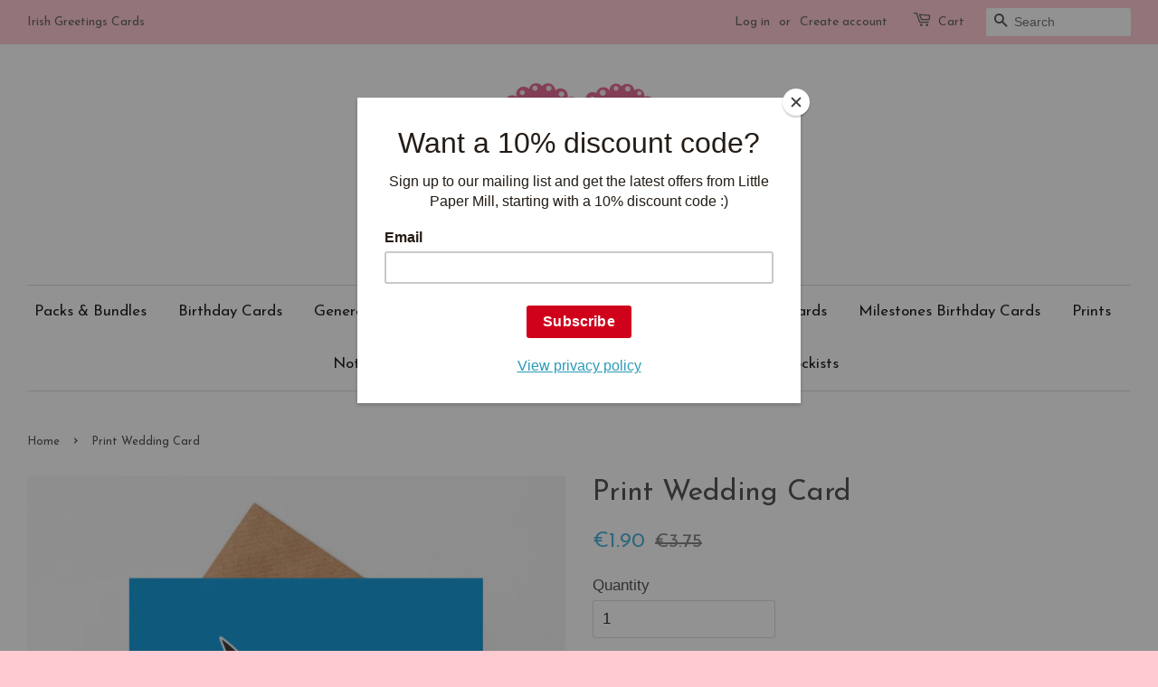

--- FILE ---
content_type: text/html; charset=utf-8
request_url: https://www.littlepapermill.ie/products/glitter-wedding
body_size: 15617
content:
<!doctype html>
<!--[if lt IE 7]><html class="no-js lt-ie9 lt-ie8 lt-ie7" lang="en"> <![endif]-->
<!--[if IE 7]><html class="no-js lt-ie9 lt-ie8" lang="en"> <![endif]-->
<!--[if IE 8]><html class="no-js lt-ie9" lang="en"> <![endif]-->
<!--[if IE 9 ]><html class="ie9 no-js"> <![endif]-->
<!--[if (gt IE 9)|!(IE)]><!--> <html class="no-js"> <!--<![endif]-->
<head>
  <meta name="google-site-verification" content="Wm7p4ZNAEi9ltdUS4lZEJoGyvHZ1VsIXqtkloRBzTzM" />
  

  <!-- Basic page needs ================================================== -->
  <meta charset="utf-8">
  <meta http-equiv="X-UA-Compatible" content="IE=edge,chrome=1">

  
  <link rel="shortcut icon" href="//www.littlepapermill.ie/cdn/shop/t/4/assets/favicon.png?v=73852217908152098301458758054" type="image/png" />
  

  <!-- Title and description ================================================== -->
  <title>
  Print Wedding Card &ndash; Little Paper Mill
  </title>

  
  <meta name="description" content="Beautiful love card. Printed on 300gsm card and packed in a compostable bio-degradable plastic (corn starch).">
  

  <!-- Social meta ================================================== -->
  

  <meta property="og:type" content="product">
  <meta property="og:title" content="Print Wedding Card">
  <meta property="og:url" content="https://www.littlepapermill.ie/products/glitter-wedding">
  
  <meta property="og:image" content="http://www.littlepapermill.ie/cdn/shop/products/jmarried_grande.jpg?v=1582216795">
  <meta property="og:image:secure_url" content="https://www.littlepapermill.ie/cdn/shop/products/jmarried_grande.jpg?v=1582216795">
  
  <meta property="og:price:amount" content="1.90">
  <meta property="og:price:currency" content="EUR">



  <meta property="og:description" content="Beautiful love card. Printed on 300gsm card and packed in a compostable bio-degradable plastic (corn starch).">


<meta property="og:site_name" content="Little Paper Mill">


  <meta name="twitter:card" content="summary">



  <meta name="twitter:title" content="Print Wedding Card">
  <meta name="twitter:description" content="Printed on 300gsm uncoated card with a brown ribbed Kraft envelope, packed in a compostable bio-degradable plastic (corn starch). 
 
Card size folded is 145mm x 145mm. Cards are left blank inside for ">
  <meta name="twitter:image" content="https://www.littlepapermill.ie/cdn/shop/products/jmarried_large.jpg?v=1582216795">
  <meta name="twitter:image:width" content="480">
  <meta name="twitter:image:height" content="480">



  <!-- Helpers ================================================== -->
  <link rel="canonical" href="https://www.littlepapermill.ie/products/glitter-wedding">
  <meta name="viewport" content="width=device-width,initial-scale=1">
  <meta name="theme-color" content="#50b3da">

  <!-- CSS ================================================== -->
  <link href="//www.littlepapermill.ie/cdn/shop/t/4/assets/timber.scss.css?v=14838061887139278611697537058" rel="stylesheet" type="text/css" media="all" />
  <link href="//www.littlepapermill.ie/cdn/shop/t/4/assets/theme.scss.css?v=49098734778976057121765780480" rel="stylesheet" type="text/css" media="all" />

  

  
    
    
    <link href="//fonts.googleapis.com/css?family=Josefin+Sans:400" rel="stylesheet" type="text/css" media="all" />
  


  
    
    
    <link href="//fonts.googleapis.com/css?family=Josefin+Sans:400" rel="stylesheet" type="text/css" media="all" />
  



  <!-- Header hook for plugins ================================================== -->
  <script>window.performance && window.performance.mark && window.performance.mark('shopify.content_for_header.start');</script><meta id="shopify-digital-wallet" name="shopify-digital-wallet" content="/10998232/digital_wallets/dialog">
<meta name="shopify-checkout-api-token" content="b67d29e6852fe4137edcb523c3c281f8">
<meta id="in-context-paypal-metadata" data-shop-id="10998232" data-venmo-supported="false" data-environment="production" data-locale="en_US" data-paypal-v4="true" data-currency="EUR">
<link rel="alternate" type="application/json+oembed" href="https://www.littlepapermill.ie/products/glitter-wedding.oembed">
<script async="async" src="/checkouts/internal/preloads.js?locale=en-IE"></script>
<link rel="preconnect" href="https://shop.app" crossorigin="anonymous">
<script async="async" src="https://shop.app/checkouts/internal/preloads.js?locale=en-IE&shop_id=10998232" crossorigin="anonymous"></script>
<script id="apple-pay-shop-capabilities" type="application/json">{"shopId":10998232,"countryCode":"IE","currencyCode":"EUR","merchantCapabilities":["supports3DS"],"merchantId":"gid:\/\/shopify\/Shop\/10998232","merchantName":"Little Paper Mill","requiredBillingContactFields":["postalAddress","email"],"requiredShippingContactFields":["postalAddress","email"],"shippingType":"shipping","supportedNetworks":["visa","maestro","masterCard","amex"],"total":{"type":"pending","label":"Little Paper Mill","amount":"1.00"},"shopifyPaymentsEnabled":true,"supportsSubscriptions":true}</script>
<script id="shopify-features" type="application/json">{"accessToken":"b67d29e6852fe4137edcb523c3c281f8","betas":["rich-media-storefront-analytics"],"domain":"www.littlepapermill.ie","predictiveSearch":true,"shopId":10998232,"locale":"en"}</script>
<script>var Shopify = Shopify || {};
Shopify.shop = "aislingdesigns.myshopify.com";
Shopify.locale = "en";
Shopify.currency = {"active":"EUR","rate":"1.0"};
Shopify.country = "IE";
Shopify.theme = {"name":"Minimal","id":93681031,"schema_name":null,"schema_version":null,"theme_store_id":380,"role":"main"};
Shopify.theme.handle = "null";
Shopify.theme.style = {"id":null,"handle":null};
Shopify.cdnHost = "www.littlepapermill.ie/cdn";
Shopify.routes = Shopify.routes || {};
Shopify.routes.root = "/";</script>
<script type="module">!function(o){(o.Shopify=o.Shopify||{}).modules=!0}(window);</script>
<script>!function(o){function n(){var o=[];function n(){o.push(Array.prototype.slice.apply(arguments))}return n.q=o,n}var t=o.Shopify=o.Shopify||{};t.loadFeatures=n(),t.autoloadFeatures=n()}(window);</script>
<script>
  window.ShopifyPay = window.ShopifyPay || {};
  window.ShopifyPay.apiHost = "shop.app\/pay";
  window.ShopifyPay.redirectState = null;
</script>
<script id="shop-js-analytics" type="application/json">{"pageType":"product"}</script>
<script defer="defer" async type="module" src="//www.littlepapermill.ie/cdn/shopifycloud/shop-js/modules/v2/client.init-shop-cart-sync_C5BV16lS.en.esm.js"></script>
<script defer="defer" async type="module" src="//www.littlepapermill.ie/cdn/shopifycloud/shop-js/modules/v2/chunk.common_CygWptCX.esm.js"></script>
<script type="module">
  await import("//www.littlepapermill.ie/cdn/shopifycloud/shop-js/modules/v2/client.init-shop-cart-sync_C5BV16lS.en.esm.js");
await import("//www.littlepapermill.ie/cdn/shopifycloud/shop-js/modules/v2/chunk.common_CygWptCX.esm.js");

  window.Shopify.SignInWithShop?.initShopCartSync?.({"fedCMEnabled":true,"windoidEnabled":true});

</script>
<script>
  window.Shopify = window.Shopify || {};
  if (!window.Shopify.featureAssets) window.Shopify.featureAssets = {};
  window.Shopify.featureAssets['shop-js'] = {"shop-cart-sync":["modules/v2/client.shop-cart-sync_ZFArdW7E.en.esm.js","modules/v2/chunk.common_CygWptCX.esm.js"],"init-fed-cm":["modules/v2/client.init-fed-cm_CmiC4vf6.en.esm.js","modules/v2/chunk.common_CygWptCX.esm.js"],"shop-button":["modules/v2/client.shop-button_tlx5R9nI.en.esm.js","modules/v2/chunk.common_CygWptCX.esm.js"],"shop-cash-offers":["modules/v2/client.shop-cash-offers_DOA2yAJr.en.esm.js","modules/v2/chunk.common_CygWptCX.esm.js","modules/v2/chunk.modal_D71HUcav.esm.js"],"init-windoid":["modules/v2/client.init-windoid_sURxWdc1.en.esm.js","modules/v2/chunk.common_CygWptCX.esm.js"],"shop-toast-manager":["modules/v2/client.shop-toast-manager_ClPi3nE9.en.esm.js","modules/v2/chunk.common_CygWptCX.esm.js"],"init-shop-email-lookup-coordinator":["modules/v2/client.init-shop-email-lookup-coordinator_B8hsDcYM.en.esm.js","modules/v2/chunk.common_CygWptCX.esm.js"],"init-shop-cart-sync":["modules/v2/client.init-shop-cart-sync_C5BV16lS.en.esm.js","modules/v2/chunk.common_CygWptCX.esm.js"],"avatar":["modules/v2/client.avatar_BTnouDA3.en.esm.js"],"pay-button":["modules/v2/client.pay-button_FdsNuTd3.en.esm.js","modules/v2/chunk.common_CygWptCX.esm.js"],"init-customer-accounts":["modules/v2/client.init-customer-accounts_DxDtT_ad.en.esm.js","modules/v2/client.shop-login-button_C5VAVYt1.en.esm.js","modules/v2/chunk.common_CygWptCX.esm.js","modules/v2/chunk.modal_D71HUcav.esm.js"],"init-shop-for-new-customer-accounts":["modules/v2/client.init-shop-for-new-customer-accounts_ChsxoAhi.en.esm.js","modules/v2/client.shop-login-button_C5VAVYt1.en.esm.js","modules/v2/chunk.common_CygWptCX.esm.js","modules/v2/chunk.modal_D71HUcav.esm.js"],"shop-login-button":["modules/v2/client.shop-login-button_C5VAVYt1.en.esm.js","modules/v2/chunk.common_CygWptCX.esm.js","modules/v2/chunk.modal_D71HUcav.esm.js"],"init-customer-accounts-sign-up":["modules/v2/client.init-customer-accounts-sign-up_CPSyQ0Tj.en.esm.js","modules/v2/client.shop-login-button_C5VAVYt1.en.esm.js","modules/v2/chunk.common_CygWptCX.esm.js","modules/v2/chunk.modal_D71HUcav.esm.js"],"shop-follow-button":["modules/v2/client.shop-follow-button_Cva4Ekp9.en.esm.js","modules/v2/chunk.common_CygWptCX.esm.js","modules/v2/chunk.modal_D71HUcav.esm.js"],"checkout-modal":["modules/v2/client.checkout-modal_BPM8l0SH.en.esm.js","modules/v2/chunk.common_CygWptCX.esm.js","modules/v2/chunk.modal_D71HUcav.esm.js"],"lead-capture":["modules/v2/client.lead-capture_Bi8yE_yS.en.esm.js","modules/v2/chunk.common_CygWptCX.esm.js","modules/v2/chunk.modal_D71HUcav.esm.js"],"shop-login":["modules/v2/client.shop-login_D6lNrXab.en.esm.js","modules/v2/chunk.common_CygWptCX.esm.js","modules/v2/chunk.modal_D71HUcav.esm.js"],"payment-terms":["modules/v2/client.payment-terms_CZxnsJam.en.esm.js","modules/v2/chunk.common_CygWptCX.esm.js","modules/v2/chunk.modal_D71HUcav.esm.js"]};
</script>
<script>(function() {
  var isLoaded = false;
  function asyncLoad() {
    if (isLoaded) return;
    isLoaded = true;
    var urls = ["\/\/shopify.privy.com\/widget.js?shop=aislingdesigns.myshopify.com","\/\/s3.amazonaws.com\/booster-eu-cookie\/aislingdesigns.myshopify.com\/booster_eu_cookie.js?shop=aislingdesigns.myshopify.com","https:\/\/cdn.hextom.com\/js\/quickannouncementbar.js?shop=aislingdesigns.myshopify.com"];
    for (var i = 0; i < urls.length; i++) {
      var s = document.createElement('script');
      s.type = 'text/javascript';
      s.async = true;
      s.src = urls[i];
      var x = document.getElementsByTagName('script')[0];
      x.parentNode.insertBefore(s, x);
    }
  };
  if(window.attachEvent) {
    window.attachEvent('onload', asyncLoad);
  } else {
    window.addEventListener('load', asyncLoad, false);
  }
})();</script>
<script id="__st">var __st={"a":10998232,"offset":0,"reqid":"309795b4-e581-4a92-af7e-7595c30064b3-1768694991","pageurl":"www.littlepapermill.ie\/products\/glitter-wedding","u":"f5db1d4c6f42","p":"product","rtyp":"product","rid":4391998423104};</script>
<script>window.ShopifyPaypalV4VisibilityTracking = true;</script>
<script id="captcha-bootstrap">!function(){'use strict';const t='contact',e='account',n='new_comment',o=[[t,t],['blogs',n],['comments',n],[t,'customer']],c=[[e,'customer_login'],[e,'guest_login'],[e,'recover_customer_password'],[e,'create_customer']],r=t=>t.map((([t,e])=>`form[action*='/${t}']:not([data-nocaptcha='true']) input[name='form_type'][value='${e}']`)).join(','),a=t=>()=>t?[...document.querySelectorAll(t)].map((t=>t.form)):[];function s(){const t=[...o],e=r(t);return a(e)}const i='password',u='form_key',d=['recaptcha-v3-token','g-recaptcha-response','h-captcha-response',i],f=()=>{try{return window.sessionStorage}catch{return}},m='__shopify_v',_=t=>t.elements[u];function p(t,e,n=!1){try{const o=window.sessionStorage,c=JSON.parse(o.getItem(e)),{data:r}=function(t){const{data:e,action:n}=t;return t[m]||n?{data:e,action:n}:{data:t,action:n}}(c);for(const[e,n]of Object.entries(r))t.elements[e]&&(t.elements[e].value=n);n&&o.removeItem(e)}catch(o){console.error('form repopulation failed',{error:o})}}const l='form_type',E='cptcha';function T(t){t.dataset[E]=!0}const w=window,h=w.document,L='Shopify',v='ce_forms',y='captcha';let A=!1;((t,e)=>{const n=(g='f06e6c50-85a8-45c8-87d0-21a2b65856fe',I='https://cdn.shopify.com/shopifycloud/storefront-forms-hcaptcha/ce_storefront_forms_captcha_hcaptcha.v1.5.2.iife.js',D={infoText:'Protected by hCaptcha',privacyText:'Privacy',termsText:'Terms'},(t,e,n)=>{const o=w[L][v],c=o.bindForm;if(c)return c(t,g,e,D).then(n);var r;o.q.push([[t,g,e,D],n]),r=I,A||(h.body.append(Object.assign(h.createElement('script'),{id:'captcha-provider',async:!0,src:r})),A=!0)});var g,I,D;w[L]=w[L]||{},w[L][v]=w[L][v]||{},w[L][v].q=[],w[L][y]=w[L][y]||{},w[L][y].protect=function(t,e){n(t,void 0,e),T(t)},Object.freeze(w[L][y]),function(t,e,n,w,h,L){const[v,y,A,g]=function(t,e,n){const i=e?o:[],u=t?c:[],d=[...i,...u],f=r(d),m=r(i),_=r(d.filter((([t,e])=>n.includes(e))));return[a(f),a(m),a(_),s()]}(w,h,L),I=t=>{const e=t.target;return e instanceof HTMLFormElement?e:e&&e.form},D=t=>v().includes(t);t.addEventListener('submit',(t=>{const e=I(t);if(!e)return;const n=D(e)&&!e.dataset.hcaptchaBound&&!e.dataset.recaptchaBound,o=_(e),c=g().includes(e)&&(!o||!o.value);(n||c)&&t.preventDefault(),c&&!n&&(function(t){try{if(!f())return;!function(t){const e=f();if(!e)return;const n=_(t);if(!n)return;const o=n.value;o&&e.removeItem(o)}(t);const e=Array.from(Array(32),(()=>Math.random().toString(36)[2])).join('');!function(t,e){_(t)||t.append(Object.assign(document.createElement('input'),{type:'hidden',name:u})),t.elements[u].value=e}(t,e),function(t,e){const n=f();if(!n)return;const o=[...t.querySelectorAll(`input[type='${i}']`)].map((({name:t})=>t)),c=[...d,...o],r={};for(const[a,s]of new FormData(t).entries())c.includes(a)||(r[a]=s);n.setItem(e,JSON.stringify({[m]:1,action:t.action,data:r}))}(t,e)}catch(e){console.error('failed to persist form',e)}}(e),e.submit())}));const S=(t,e)=>{t&&!t.dataset[E]&&(n(t,e.some((e=>e===t))),T(t))};for(const o of['focusin','change'])t.addEventListener(o,(t=>{const e=I(t);D(e)&&S(e,y())}));const B=e.get('form_key'),M=e.get(l),P=B&&M;t.addEventListener('DOMContentLoaded',(()=>{const t=y();if(P)for(const e of t)e.elements[l].value===M&&p(e,B);[...new Set([...A(),...v().filter((t=>'true'===t.dataset.shopifyCaptcha))])].forEach((e=>S(e,t)))}))}(h,new URLSearchParams(w.location.search),n,t,e,['guest_login'])})(!0,!0)}();</script>
<script integrity="sha256-4kQ18oKyAcykRKYeNunJcIwy7WH5gtpwJnB7kiuLZ1E=" data-source-attribution="shopify.loadfeatures" defer="defer" src="//www.littlepapermill.ie/cdn/shopifycloud/storefront/assets/storefront/load_feature-a0a9edcb.js" crossorigin="anonymous"></script>
<script crossorigin="anonymous" defer="defer" src="//www.littlepapermill.ie/cdn/shopifycloud/storefront/assets/shopify_pay/storefront-65b4c6d7.js?v=20250812"></script>
<script data-source-attribution="shopify.dynamic_checkout.dynamic.init">var Shopify=Shopify||{};Shopify.PaymentButton=Shopify.PaymentButton||{isStorefrontPortableWallets:!0,init:function(){window.Shopify.PaymentButton.init=function(){};var t=document.createElement("script");t.src="https://www.littlepapermill.ie/cdn/shopifycloud/portable-wallets/latest/portable-wallets.en.js",t.type="module",document.head.appendChild(t)}};
</script>
<script data-source-attribution="shopify.dynamic_checkout.buyer_consent">
  function portableWalletsHideBuyerConsent(e){var t=document.getElementById("shopify-buyer-consent"),n=document.getElementById("shopify-subscription-policy-button");t&&n&&(t.classList.add("hidden"),t.setAttribute("aria-hidden","true"),n.removeEventListener("click",e))}function portableWalletsShowBuyerConsent(e){var t=document.getElementById("shopify-buyer-consent"),n=document.getElementById("shopify-subscription-policy-button");t&&n&&(t.classList.remove("hidden"),t.removeAttribute("aria-hidden"),n.addEventListener("click",e))}window.Shopify?.PaymentButton&&(window.Shopify.PaymentButton.hideBuyerConsent=portableWalletsHideBuyerConsent,window.Shopify.PaymentButton.showBuyerConsent=portableWalletsShowBuyerConsent);
</script>
<script data-source-attribution="shopify.dynamic_checkout.cart.bootstrap">document.addEventListener("DOMContentLoaded",(function(){function t(){return document.querySelector("shopify-accelerated-checkout-cart, shopify-accelerated-checkout")}if(t())Shopify.PaymentButton.init();else{new MutationObserver((function(e,n){t()&&(Shopify.PaymentButton.init(),n.disconnect())})).observe(document.body,{childList:!0,subtree:!0})}}));
</script>
<link id="shopify-accelerated-checkout-styles" rel="stylesheet" media="screen" href="https://www.littlepapermill.ie/cdn/shopifycloud/portable-wallets/latest/accelerated-checkout-backwards-compat.css" crossorigin="anonymous">
<style id="shopify-accelerated-checkout-cart">
        #shopify-buyer-consent {
  margin-top: 1em;
  display: inline-block;
  width: 100%;
}

#shopify-buyer-consent.hidden {
  display: none;
}

#shopify-subscription-policy-button {
  background: none;
  border: none;
  padding: 0;
  text-decoration: underline;
  font-size: inherit;
  cursor: pointer;
}

#shopify-subscription-policy-button::before {
  box-shadow: none;
}

      </style>

<script>window.performance && window.performance.mark && window.performance.mark('shopify.content_for_header.end');</script>

  

<!--[if lt IE 9]>
<script src="//cdnjs.cloudflare.com/ajax/libs/html5shiv/3.7.2/html5shiv.min.js" type="text/javascript"></script>
<script src="//www.littlepapermill.ie/cdn/shop/t/4/assets/respond.min.js?v=52248677837542619231454712295" type="text/javascript"></script>
<link href="//www.littlepapermill.ie/cdn/shop/t/4/assets/respond-proxy.html" id="respond-proxy" rel="respond-proxy" />
<link href="//www.littlepapermill.ie/search?q=79c6d08d0557cba6a37091110d48b403" id="respond-redirect" rel="respond-redirect" />
<script src="//www.littlepapermill.ie/search?q=79c6d08d0557cba6a37091110d48b403" type="text/javascript"></script>
<![endif]-->



  <script src="//ajax.googleapis.com/ajax/libs/jquery/1.11.0/jquery.min.js" type="text/javascript"></script>
  <script src="//www.littlepapermill.ie/cdn/shop/t/4/assets/modernizr.min.js?v=26620055551102246001454712295" type="text/javascript"></script>

  
  
  
  <!-- Facebook Pixel Code -->
<script>
!function(f,b,e,v,n,t,s){if(f.fbq)return;n=f.fbq=function(){n.callMethod?
n.callMethod.apply(n,arguments):n.queue.push(arguments)};if(!f._fbq)f._fbq=n;
n.push=n;n.loaded=!0;n.version='2.0';n.queue=[];t=b.createElement(e);t.async=!0;
t.src=v;s=b.getElementsByTagName(e)[0];s.parentNode.insertBefore(t,s)}(window,
document,'script','https://connect.facebook.net/en_US/fbevents.js');

fbq('init', '1737841059766273');
fbq('track', "PageView");
  // ViewContent
// Track key page views (ex: product page, landing page or article)
fbq('track', 'ViewContent');
  </script>
<noscript><img height="1" width="1" style="display:none"
src="https://www.facebook.com/tr?id=1737841059766273&ev=PageView&noscript=1"
/></noscript>
<!-- End Facebook Pixel Code -->
 

<script>window.mlvedaShopCurrency = "EUR";
window.shopCurrency = "EUR";
window.supported_currencies = "INR GBP CAD USD AUD EUR JPY";
</script>
  <script id="mcjs">!function(c,h,i,m,p){m=c.createElement(h),p=c.getElementsByTagName(h)[0],m.async=1,m.src=i,p.parentNode.insertBefore(m,p)}(document,"script","https://chimpstatic.com/mcjs-connected/js/users/601f565d4679076292554c61e/1f0ce1889dcfabce332e7e92a.js");</script>
<link href="https://monorail-edge.shopifysvc.com" rel="dns-prefetch">
<script>(function(){if ("sendBeacon" in navigator && "performance" in window) {try {var session_token_from_headers = performance.getEntriesByType('navigation')[0].serverTiming.find(x => x.name == '_s').description;} catch {var session_token_from_headers = undefined;}var session_cookie_matches = document.cookie.match(/_shopify_s=([^;]*)/);var session_token_from_cookie = session_cookie_matches && session_cookie_matches.length === 2 ? session_cookie_matches[1] : "";var session_token = session_token_from_headers || session_token_from_cookie || "";function handle_abandonment_event(e) {var entries = performance.getEntries().filter(function(entry) {return /monorail-edge.shopifysvc.com/.test(entry.name);});if (!window.abandonment_tracked && entries.length === 0) {window.abandonment_tracked = true;var currentMs = Date.now();var navigation_start = performance.timing.navigationStart;var payload = {shop_id: 10998232,url: window.location.href,navigation_start,duration: currentMs - navigation_start,session_token,page_type: "product"};window.navigator.sendBeacon("https://monorail-edge.shopifysvc.com/v1/produce", JSON.stringify({schema_id: "online_store_buyer_site_abandonment/1.1",payload: payload,metadata: {event_created_at_ms: currentMs,event_sent_at_ms: currentMs}}));}}window.addEventListener('pagehide', handle_abandonment_event);}}());</script>
<script id="web-pixels-manager-setup">(function e(e,d,r,n,o){if(void 0===o&&(o={}),!Boolean(null===(a=null===(i=window.Shopify)||void 0===i?void 0:i.analytics)||void 0===a?void 0:a.replayQueue)){var i,a;window.Shopify=window.Shopify||{};var t=window.Shopify;t.analytics=t.analytics||{};var s=t.analytics;s.replayQueue=[],s.publish=function(e,d,r){return s.replayQueue.push([e,d,r]),!0};try{self.performance.mark("wpm:start")}catch(e){}var l=function(){var e={modern:/Edge?\/(1{2}[4-9]|1[2-9]\d|[2-9]\d{2}|\d{4,})\.\d+(\.\d+|)|Firefox\/(1{2}[4-9]|1[2-9]\d|[2-9]\d{2}|\d{4,})\.\d+(\.\d+|)|Chrom(ium|e)\/(9{2}|\d{3,})\.\d+(\.\d+|)|(Maci|X1{2}).+ Version\/(15\.\d+|(1[6-9]|[2-9]\d|\d{3,})\.\d+)([,.]\d+|)( \(\w+\)|)( Mobile\/\w+|) Safari\/|Chrome.+OPR\/(9{2}|\d{3,})\.\d+\.\d+|(CPU[ +]OS|iPhone[ +]OS|CPU[ +]iPhone|CPU IPhone OS|CPU iPad OS)[ +]+(15[._]\d+|(1[6-9]|[2-9]\d|\d{3,})[._]\d+)([._]\d+|)|Android:?[ /-](13[3-9]|1[4-9]\d|[2-9]\d{2}|\d{4,})(\.\d+|)(\.\d+|)|Android.+Firefox\/(13[5-9]|1[4-9]\d|[2-9]\d{2}|\d{4,})\.\d+(\.\d+|)|Android.+Chrom(ium|e)\/(13[3-9]|1[4-9]\d|[2-9]\d{2}|\d{4,})\.\d+(\.\d+|)|SamsungBrowser\/([2-9]\d|\d{3,})\.\d+/,legacy:/Edge?\/(1[6-9]|[2-9]\d|\d{3,})\.\d+(\.\d+|)|Firefox\/(5[4-9]|[6-9]\d|\d{3,})\.\d+(\.\d+|)|Chrom(ium|e)\/(5[1-9]|[6-9]\d|\d{3,})\.\d+(\.\d+|)([\d.]+$|.*Safari\/(?![\d.]+ Edge\/[\d.]+$))|(Maci|X1{2}).+ Version\/(10\.\d+|(1[1-9]|[2-9]\d|\d{3,})\.\d+)([,.]\d+|)( \(\w+\)|)( Mobile\/\w+|) Safari\/|Chrome.+OPR\/(3[89]|[4-9]\d|\d{3,})\.\d+\.\d+|(CPU[ +]OS|iPhone[ +]OS|CPU[ +]iPhone|CPU IPhone OS|CPU iPad OS)[ +]+(10[._]\d+|(1[1-9]|[2-9]\d|\d{3,})[._]\d+)([._]\d+|)|Android:?[ /-](13[3-9]|1[4-9]\d|[2-9]\d{2}|\d{4,})(\.\d+|)(\.\d+|)|Mobile Safari.+OPR\/([89]\d|\d{3,})\.\d+\.\d+|Android.+Firefox\/(13[5-9]|1[4-9]\d|[2-9]\d{2}|\d{4,})\.\d+(\.\d+|)|Android.+Chrom(ium|e)\/(13[3-9]|1[4-9]\d|[2-9]\d{2}|\d{4,})\.\d+(\.\d+|)|Android.+(UC? ?Browser|UCWEB|U3)[ /]?(15\.([5-9]|\d{2,})|(1[6-9]|[2-9]\d|\d{3,})\.\d+)\.\d+|SamsungBrowser\/(5\.\d+|([6-9]|\d{2,})\.\d+)|Android.+MQ{2}Browser\/(14(\.(9|\d{2,})|)|(1[5-9]|[2-9]\d|\d{3,})(\.\d+|))(\.\d+|)|K[Aa][Ii]OS\/(3\.\d+|([4-9]|\d{2,})\.\d+)(\.\d+|)/},d=e.modern,r=e.legacy,n=navigator.userAgent;return n.match(d)?"modern":n.match(r)?"legacy":"unknown"}(),u="modern"===l?"modern":"legacy",c=(null!=n?n:{modern:"",legacy:""})[u],f=function(e){return[e.baseUrl,"/wpm","/b",e.hashVersion,"modern"===e.buildTarget?"m":"l",".js"].join("")}({baseUrl:d,hashVersion:r,buildTarget:u}),m=function(e){var d=e.version,r=e.bundleTarget,n=e.surface,o=e.pageUrl,i=e.monorailEndpoint;return{emit:function(e){var a=e.status,t=e.errorMsg,s=(new Date).getTime(),l=JSON.stringify({metadata:{event_sent_at_ms:s},events:[{schema_id:"web_pixels_manager_load/3.1",payload:{version:d,bundle_target:r,page_url:o,status:a,surface:n,error_msg:t},metadata:{event_created_at_ms:s}}]});if(!i)return console&&console.warn&&console.warn("[Web Pixels Manager] No Monorail endpoint provided, skipping logging."),!1;try{return self.navigator.sendBeacon.bind(self.navigator)(i,l)}catch(e){}var u=new XMLHttpRequest;try{return u.open("POST",i,!0),u.setRequestHeader("Content-Type","text/plain"),u.send(l),!0}catch(e){return console&&console.warn&&console.warn("[Web Pixels Manager] Got an unhandled error while logging to Monorail."),!1}}}}({version:r,bundleTarget:l,surface:e.surface,pageUrl:self.location.href,monorailEndpoint:e.monorailEndpoint});try{o.browserTarget=l,function(e){var d=e.src,r=e.async,n=void 0===r||r,o=e.onload,i=e.onerror,a=e.sri,t=e.scriptDataAttributes,s=void 0===t?{}:t,l=document.createElement("script"),u=document.querySelector("head"),c=document.querySelector("body");if(l.async=n,l.src=d,a&&(l.integrity=a,l.crossOrigin="anonymous"),s)for(var f in s)if(Object.prototype.hasOwnProperty.call(s,f))try{l.dataset[f]=s[f]}catch(e){}if(o&&l.addEventListener("load",o),i&&l.addEventListener("error",i),u)u.appendChild(l);else{if(!c)throw new Error("Did not find a head or body element to append the script");c.appendChild(l)}}({src:f,async:!0,onload:function(){if(!function(){var e,d;return Boolean(null===(d=null===(e=window.Shopify)||void 0===e?void 0:e.analytics)||void 0===d?void 0:d.initialized)}()){var d=window.webPixelsManager.init(e)||void 0;if(d){var r=window.Shopify.analytics;r.replayQueue.forEach((function(e){var r=e[0],n=e[1],o=e[2];d.publishCustomEvent(r,n,o)})),r.replayQueue=[],r.publish=d.publishCustomEvent,r.visitor=d.visitor,r.initialized=!0}}},onerror:function(){return m.emit({status:"failed",errorMsg:"".concat(f," has failed to load")})},sri:function(e){var d=/^sha384-[A-Za-z0-9+/=]+$/;return"string"==typeof e&&d.test(e)}(c)?c:"",scriptDataAttributes:o}),m.emit({status:"loading"})}catch(e){m.emit({status:"failed",errorMsg:(null==e?void 0:e.message)||"Unknown error"})}}})({shopId: 10998232,storefrontBaseUrl: "https://www.littlepapermill.ie",extensionsBaseUrl: "https://extensions.shopifycdn.com/cdn/shopifycloud/web-pixels-manager",monorailEndpoint: "https://monorail-edge.shopifysvc.com/unstable/produce_batch",surface: "storefront-renderer",enabledBetaFlags: ["2dca8a86"],webPixelsConfigList: [{"id":"888930631","configuration":"{\"config\":\"{\\\"pixel_id\\\":\\\"G-EJ6Y5GG4QC\\\",\\\"gtag_events\\\":[{\\\"type\\\":\\\"purchase\\\",\\\"action_label\\\":\\\"G-EJ6Y5GG4QC\\\"},{\\\"type\\\":\\\"page_view\\\",\\\"action_label\\\":\\\"G-EJ6Y5GG4QC\\\"},{\\\"type\\\":\\\"view_item\\\",\\\"action_label\\\":\\\"G-EJ6Y5GG4QC\\\"},{\\\"type\\\":\\\"search\\\",\\\"action_label\\\":\\\"G-EJ6Y5GG4QC\\\"},{\\\"type\\\":\\\"add_to_cart\\\",\\\"action_label\\\":\\\"G-EJ6Y5GG4QC\\\"},{\\\"type\\\":\\\"begin_checkout\\\",\\\"action_label\\\":\\\"G-EJ6Y5GG4QC\\\"},{\\\"type\\\":\\\"add_payment_info\\\",\\\"action_label\\\":\\\"G-EJ6Y5GG4QC\\\"}],\\\"enable_monitoring_mode\\\":false}\"}","eventPayloadVersion":"v1","runtimeContext":"OPEN","scriptVersion":"b2a88bafab3e21179ed38636efcd8a93","type":"APP","apiClientId":1780363,"privacyPurposes":[],"dataSharingAdjustments":{"protectedCustomerApprovalScopes":["read_customer_address","read_customer_email","read_customer_name","read_customer_personal_data","read_customer_phone"]}},{"id":"shopify-app-pixel","configuration":"{}","eventPayloadVersion":"v1","runtimeContext":"STRICT","scriptVersion":"0450","apiClientId":"shopify-pixel","type":"APP","privacyPurposes":["ANALYTICS","MARKETING"]},{"id":"shopify-custom-pixel","eventPayloadVersion":"v1","runtimeContext":"LAX","scriptVersion":"0450","apiClientId":"shopify-pixel","type":"CUSTOM","privacyPurposes":["ANALYTICS","MARKETING"]}],isMerchantRequest: false,initData: {"shop":{"name":"Little Paper Mill","paymentSettings":{"currencyCode":"EUR"},"myshopifyDomain":"aislingdesigns.myshopify.com","countryCode":"IE","storefrontUrl":"https:\/\/www.littlepapermill.ie"},"customer":null,"cart":null,"checkout":null,"productVariants":[{"price":{"amount":1.9,"currencyCode":"EUR"},"product":{"title":"Print Wedding Card","vendor":"Little Paper Mill","id":"4391998423104","untranslatedTitle":"Print Wedding Card","url":"\/products\/glitter-wedding","type":""},"id":"31443688521792","image":{"src":"\/\/www.littlepapermill.ie\/cdn\/shop\/products\/jmarried.jpg?v=1582216795"},"sku":"","title":"Default Title","untranslatedTitle":"Default Title"}],"purchasingCompany":null},},"https://www.littlepapermill.ie/cdn","fcfee988w5aeb613cpc8e4bc33m6693e112",{"modern":"","legacy":""},{"shopId":"10998232","storefrontBaseUrl":"https:\/\/www.littlepapermill.ie","extensionBaseUrl":"https:\/\/extensions.shopifycdn.com\/cdn\/shopifycloud\/web-pixels-manager","surface":"storefront-renderer","enabledBetaFlags":"[\"2dca8a86\"]","isMerchantRequest":"false","hashVersion":"fcfee988w5aeb613cpc8e4bc33m6693e112","publish":"custom","events":"[[\"page_viewed\",{}],[\"product_viewed\",{\"productVariant\":{\"price\":{\"amount\":1.9,\"currencyCode\":\"EUR\"},\"product\":{\"title\":\"Print Wedding Card\",\"vendor\":\"Little Paper Mill\",\"id\":\"4391998423104\",\"untranslatedTitle\":\"Print Wedding Card\",\"url\":\"\/products\/glitter-wedding\",\"type\":\"\"},\"id\":\"31443688521792\",\"image\":{\"src\":\"\/\/www.littlepapermill.ie\/cdn\/shop\/products\/jmarried.jpg?v=1582216795\"},\"sku\":\"\",\"title\":\"Default Title\",\"untranslatedTitle\":\"Default Title\"}}]]"});</script><script>
  window.ShopifyAnalytics = window.ShopifyAnalytics || {};
  window.ShopifyAnalytics.meta = window.ShopifyAnalytics.meta || {};
  window.ShopifyAnalytics.meta.currency = 'EUR';
  var meta = {"product":{"id":4391998423104,"gid":"gid:\/\/shopify\/Product\/4391998423104","vendor":"Little Paper Mill","type":"","handle":"glitter-wedding","variants":[{"id":31443688521792,"price":190,"name":"Print Wedding Card","public_title":null,"sku":""}],"remote":false},"page":{"pageType":"product","resourceType":"product","resourceId":4391998423104,"requestId":"309795b4-e581-4a92-af7e-7595c30064b3-1768694991"}};
  for (var attr in meta) {
    window.ShopifyAnalytics.meta[attr] = meta[attr];
  }
</script>
<script class="analytics">
  (function () {
    var customDocumentWrite = function(content) {
      var jquery = null;

      if (window.jQuery) {
        jquery = window.jQuery;
      } else if (window.Checkout && window.Checkout.$) {
        jquery = window.Checkout.$;
      }

      if (jquery) {
        jquery('body').append(content);
      }
    };

    var hasLoggedConversion = function(token) {
      if (token) {
        return document.cookie.indexOf('loggedConversion=' + token) !== -1;
      }
      return false;
    }

    var setCookieIfConversion = function(token) {
      if (token) {
        var twoMonthsFromNow = new Date(Date.now());
        twoMonthsFromNow.setMonth(twoMonthsFromNow.getMonth() + 2);

        document.cookie = 'loggedConversion=' + token + '; expires=' + twoMonthsFromNow;
      }
    }

    var trekkie = window.ShopifyAnalytics.lib = window.trekkie = window.trekkie || [];
    if (trekkie.integrations) {
      return;
    }
    trekkie.methods = [
      'identify',
      'page',
      'ready',
      'track',
      'trackForm',
      'trackLink'
    ];
    trekkie.factory = function(method) {
      return function() {
        var args = Array.prototype.slice.call(arguments);
        args.unshift(method);
        trekkie.push(args);
        return trekkie;
      };
    };
    for (var i = 0; i < trekkie.methods.length; i++) {
      var key = trekkie.methods[i];
      trekkie[key] = trekkie.factory(key);
    }
    trekkie.load = function(config) {
      trekkie.config = config || {};
      trekkie.config.initialDocumentCookie = document.cookie;
      var first = document.getElementsByTagName('script')[0];
      var script = document.createElement('script');
      script.type = 'text/javascript';
      script.onerror = function(e) {
        var scriptFallback = document.createElement('script');
        scriptFallback.type = 'text/javascript';
        scriptFallback.onerror = function(error) {
                var Monorail = {
      produce: function produce(monorailDomain, schemaId, payload) {
        var currentMs = new Date().getTime();
        var event = {
          schema_id: schemaId,
          payload: payload,
          metadata: {
            event_created_at_ms: currentMs,
            event_sent_at_ms: currentMs
          }
        };
        return Monorail.sendRequest("https://" + monorailDomain + "/v1/produce", JSON.stringify(event));
      },
      sendRequest: function sendRequest(endpointUrl, payload) {
        // Try the sendBeacon API
        if (window && window.navigator && typeof window.navigator.sendBeacon === 'function' && typeof window.Blob === 'function' && !Monorail.isIos12()) {
          var blobData = new window.Blob([payload], {
            type: 'text/plain'
          });

          if (window.navigator.sendBeacon(endpointUrl, blobData)) {
            return true;
          } // sendBeacon was not successful

        } // XHR beacon

        var xhr = new XMLHttpRequest();

        try {
          xhr.open('POST', endpointUrl);
          xhr.setRequestHeader('Content-Type', 'text/plain');
          xhr.send(payload);
        } catch (e) {
          console.log(e);
        }

        return false;
      },
      isIos12: function isIos12() {
        return window.navigator.userAgent.lastIndexOf('iPhone; CPU iPhone OS 12_') !== -1 || window.navigator.userAgent.lastIndexOf('iPad; CPU OS 12_') !== -1;
      }
    };
    Monorail.produce('monorail-edge.shopifysvc.com',
      'trekkie_storefront_load_errors/1.1',
      {shop_id: 10998232,
      theme_id: 93681031,
      app_name: "storefront",
      context_url: window.location.href,
      source_url: "//www.littlepapermill.ie/cdn/s/trekkie.storefront.cd680fe47e6c39ca5d5df5f0a32d569bc48c0f27.min.js"});

        };
        scriptFallback.async = true;
        scriptFallback.src = '//www.littlepapermill.ie/cdn/s/trekkie.storefront.cd680fe47e6c39ca5d5df5f0a32d569bc48c0f27.min.js';
        first.parentNode.insertBefore(scriptFallback, first);
      };
      script.async = true;
      script.src = '//www.littlepapermill.ie/cdn/s/trekkie.storefront.cd680fe47e6c39ca5d5df5f0a32d569bc48c0f27.min.js';
      first.parentNode.insertBefore(script, first);
    };
    trekkie.load(
      {"Trekkie":{"appName":"storefront","development":false,"defaultAttributes":{"shopId":10998232,"isMerchantRequest":null,"themeId":93681031,"themeCityHash":"4224537937787095830","contentLanguage":"en","currency":"EUR","eventMetadataId":"f2e2b4aa-9ed8-4fd6-a9d9-69118fc8ae30"},"isServerSideCookieWritingEnabled":true,"monorailRegion":"shop_domain","enabledBetaFlags":["65f19447"]},"Session Attribution":{},"S2S":{"facebookCapiEnabled":false,"source":"trekkie-storefront-renderer","apiClientId":580111}}
    );

    var loaded = false;
    trekkie.ready(function() {
      if (loaded) return;
      loaded = true;

      window.ShopifyAnalytics.lib = window.trekkie;

      var originalDocumentWrite = document.write;
      document.write = customDocumentWrite;
      try { window.ShopifyAnalytics.merchantGoogleAnalytics.call(this); } catch(error) {};
      document.write = originalDocumentWrite;

      window.ShopifyAnalytics.lib.page(null,{"pageType":"product","resourceType":"product","resourceId":4391998423104,"requestId":"309795b4-e581-4a92-af7e-7595c30064b3-1768694991","shopifyEmitted":true});

      var match = window.location.pathname.match(/checkouts\/(.+)\/(thank_you|post_purchase)/)
      var token = match? match[1]: undefined;
      if (!hasLoggedConversion(token)) {
        setCookieIfConversion(token);
        window.ShopifyAnalytics.lib.track("Viewed Product",{"currency":"EUR","variantId":31443688521792,"productId":4391998423104,"productGid":"gid:\/\/shopify\/Product\/4391998423104","name":"Print Wedding Card","price":"1.90","sku":"","brand":"Little Paper Mill","variant":null,"category":"","nonInteraction":true,"remote":false},undefined,undefined,{"shopifyEmitted":true});
      window.ShopifyAnalytics.lib.track("monorail:\/\/trekkie_storefront_viewed_product\/1.1",{"currency":"EUR","variantId":31443688521792,"productId":4391998423104,"productGid":"gid:\/\/shopify\/Product\/4391998423104","name":"Print Wedding Card","price":"1.90","sku":"","brand":"Little Paper Mill","variant":null,"category":"","nonInteraction":true,"remote":false,"referer":"https:\/\/www.littlepapermill.ie\/products\/glitter-wedding"});
      }
    });


        var eventsListenerScript = document.createElement('script');
        eventsListenerScript.async = true;
        eventsListenerScript.src = "//www.littlepapermill.ie/cdn/shopifycloud/storefront/assets/shop_events_listener-3da45d37.js";
        document.getElementsByTagName('head')[0].appendChild(eventsListenerScript);

})();</script>
  <script>
  if (!window.ga || (window.ga && typeof window.ga !== 'function')) {
    window.ga = function ga() {
      (window.ga.q = window.ga.q || []).push(arguments);
      if (window.Shopify && window.Shopify.analytics && typeof window.Shopify.analytics.publish === 'function') {
        window.Shopify.analytics.publish("ga_stub_called", {}, {sendTo: "google_osp_migration"});
      }
      console.error("Shopify's Google Analytics stub called with:", Array.from(arguments), "\nSee https://help.shopify.com/manual/promoting-marketing/pixels/pixel-migration#google for more information.");
    };
    if (window.Shopify && window.Shopify.analytics && typeof window.Shopify.analytics.publish === 'function') {
      window.Shopify.analytics.publish("ga_stub_initialized", {}, {sendTo: "google_osp_migration"});
    }
  }
</script>
<script
  defer
  src="https://www.littlepapermill.ie/cdn/shopifycloud/perf-kit/shopify-perf-kit-3.0.4.min.js"
  data-application="storefront-renderer"
  data-shop-id="10998232"
  data-render-region="gcp-us-east1"
  data-page-type="product"
  data-theme-instance-id="93681031"
  data-theme-name=""
  data-theme-version=""
  data-monorail-region="shop_domain"
  data-resource-timing-sampling-rate="10"
  data-shs="true"
  data-shs-beacon="true"
  data-shs-export-with-fetch="true"
  data-shs-logs-sample-rate="1"
  data-shs-beacon-endpoint="https://www.littlepapermill.ie/api/collect"
></script>
</head>

<body id="print-wedding-card" class="template-product" >

  <div class="header-bar">
  <div class="wrapper medium-down--hide">
    <div class="post-large--display-table">

      <div class="header-bar__left post-large--display-table-cell">

        

        

        
          <div class="header-bar__module header-bar__message">
            Irish Greetings Cards
          </div>
        

      </div>

      <div class="header-bar__right post-large--display-table-cell">

        
          <ul class="header-bar__module header-bar__module--list">
            
              <li>
                <a href="https://www.littlepapermill.ie/customer_authentication/redirect?locale=en&amp;region_country=IE" id="customer_login_link">Log in</a>
              </li>
              <li>or</li>
              <li>
                <a href="https://shopify.com/10998232/account?locale=en" id="customer_register_link">Create account</a>
              </li>  
            
          </ul>
        

        <div class="header-bar__module">
          <span class="header-bar__sep" aria-hidden="true"></span>
          <a href="/cart" class="cart-page-link">
            <span class="icon icon-cart header-bar__cart-icon" aria-hidden="true"></span>
          </a>
        </div>

        <div class="header-bar__module">
          <a href="/cart" class="cart-page-link">
            Cart
            <span class="cart-count header-bar__cart-count hidden-count">0</span>
          </a>
        </div>

        
          
            <div class="header-bar__module header-bar__search">
              


  <form action="/search" method="get" class="header-bar__search-form clearfix" role="search">
    
    <button type="submit" class="btn icon-fallback-text header-bar__search-submit">
      <span class="icon icon-search" aria-hidden="true"></span>
      <span class="fallback-text">Search</span>
    </button>
    <input type="search" name="q" value="" aria-label="Search" class="header-bar__search-input" placeholder="Search">
  </form>


            </div>
          
        

      </div>
    </div>
  </div>
  <div class="wrapper post-large--hide">
    <button type="button" class="mobile-nav-trigger" id="MobileNavTrigger">
      <span class="icon icon-hamburger" aria-hidden="true"></span>
      Menu
    </button>
    <a href="/cart" class="cart-page-link mobile-cart-page-link">
      <span class="icon icon-cart header-bar__cart-icon" aria-hidden="true"></span>
      Cart <span class="cart-count hidden-count">0</span>
    </a>
  </div>
  <ul id="MobileNav" class="mobile-nav post-large--hide">
  
  
  
  <li class="mobile-nav__link" aria-haspopup="true">
    
      <a href="/collections/card-packs" class="mobile-nav">
        Packs & Bundles
      </a>
    
  </li>
  
  
  <li class="mobile-nav__link" aria-haspopup="true">
    
      <a href="/collections/birthday-cards" class="mobile-nav">
        Birthday Cards
      </a>
    
  </li>
  
  
  <li class="mobile-nav__link" aria-haspopup="true">
    
      <a href="/collections/general-cards" class="mobile-nav">
        General Cards
      </a>
    
  </li>
  
  
  <li class="mobile-nav__link" aria-haspopup="true">
    
      <a href="/collections/irish-cards" class="mobile-nav">
        Irish Cards
      </a>
    
  </li>
  
  
  <li class="mobile-nav__link" aria-haspopup="true">
    
      <a href="/collections/teacher-and-sna-cards" class="mobile-nav">
        Teacher and SNA Cards
      </a>
    
  </li>
  
  
  <li class="mobile-nav__link" aria-haspopup="true">
    
      <a href="/collections/love-cards" class="mobile-nav">
        Love Cards
      </a>
    
  </li>
  
  
  <li class="mobile-nav__link" aria-haspopup="true">
    
      <a href="/collections/botanical-card-collection" class="mobile-nav">
        Milestones Birthday Cards
      </a>
    
  </li>
  
  
  <li class="mobile-nav__link" aria-haspopup="true">
    
      <a href="/collections/prints" class="mobile-nav">
        Prints
      </a>
    
  </li>
  
  
  <li class="mobile-nav__link" aria-haspopup="true">
    
      <a href="/collections/notebooks" class="mobile-nav">
        Notebooks
      </a>
    
  </li>
  
  
  <li class="mobile-nav__link" aria-haspopup="true">
    
      <a href="/collections/wooden-postcard" class="mobile-nav">
        Wooden Postcards
      </a>
    
  </li>
  
  
  <li class="mobile-nav__link" aria-haspopup="true">
    
      <a href="/pages/about-us" class="mobile-nav">
        About us
      </a>
    
  </li>
  
  
  <li class="mobile-nav__link" aria-haspopup="true">
    
      <a href="/pages/contact-us" class="mobile-nav">
        Contact
      </a>
    
  </li>
  
  
  <li class="mobile-nav__link" aria-haspopup="true">
    
      <a href="/pages/stockists" class="mobile-nav">
        Stockists
      </a>
    
  </li>
  

  
    
      <li class="mobile-nav__link">
        <a href="https://www.littlepapermill.ie/customer_authentication/redirect?locale=en&amp;region_country=IE" id="customer_login_link">Log in</a>
      </li>
      <li class="mobile-nav__link">
        <a href="https://shopify.com/10998232/account?locale=en" id="customer_register_link">Create account</a>
      </li>
    
  
  
  <li class="mobile-nav__link">
    
      <div class="header-bar__module header-bar__search">
        


  <form action="/search" method="get" class="header-bar__search-form clearfix" role="search">
    
    <button type="submit" class="btn icon-fallback-text header-bar__search-submit">
      <span class="icon icon-search" aria-hidden="true"></span>
      <span class="fallback-text">Search</span>
    </button>
    <input type="search" name="q" value="" aria-label="Search" class="header-bar__search-input" placeholder="Search">
  </form>


      </div>
    
  </li>
  
</ul>

</div>


  <header class="site-header" role="banner">
    <div class="wrapper">

      

      <div class="grid--full">
        <div class="grid__item">
          
            <div class="h1 site-header__logo" itemscope itemtype="http://schema.org/Organization">
          
            
              <a href="/" itemprop="url">
                <img src="//www.littlepapermill.ie/cdn/shop/t/4/assets/logo.png?v=2954229291785869281602149495" alt="Little Paper Mill" itemprop="logo">
              </a>
            
          
            </div>
          
          
            <p class="header-message post-large--hide">
              <small>Irish Greetings Cards</small>
            </p>
          
        </div>
      </div>
      <div class="grid--full medium-down--hide">
        <div class="grid__item">
          
<ul class="site-nav" id="AccessibleNav">
  
    
    
    
      <li >
        <a href="/collections/card-packs" class="site-nav__link">Packs & Bundles</a>
      </li>
    
  
    
    
    
      <li >
        <a href="/collections/birthday-cards" class="site-nav__link">Birthday Cards</a>
      </li>
    
  
    
    
    
      <li >
        <a href="/collections/general-cards" class="site-nav__link">General Cards</a>
      </li>
    
  
    
    
    
      <li >
        <a href="/collections/irish-cards" class="site-nav__link">Irish Cards</a>
      </li>
    
  
    
    
    
      <li >
        <a href="/collections/teacher-and-sna-cards" class="site-nav__link">Teacher and SNA Cards</a>
      </li>
    
  
    
    
    
      <li >
        <a href="/collections/love-cards" class="site-nav__link">Love Cards</a>
      </li>
    
  
    
    
    
      <li >
        <a href="/collections/botanical-card-collection" class="site-nav__link">Milestones Birthday Cards</a>
      </li>
    
  
    
    
    
      <li >
        <a href="/collections/prints" class="site-nav__link">Prints</a>
      </li>
    
  
    
    
    
      <li >
        <a href="/collections/notebooks" class="site-nav__link">Notebooks</a>
      </li>
    
  
    
    
    
      <li >
        <a href="/collections/wooden-postcard" class="site-nav__link">Wooden Postcards</a>
      </li>
    
  
    
    
    
      <li >
        <a href="/pages/about-us" class="site-nav__link">About us</a>
      </li>
    
  
    
    
    
      <li >
        <a href="/pages/contact-us" class="site-nav__link">Contact</a>
      </li>
    
  
    
    
    
      <li >
        <a href="/pages/stockists" class="site-nav__link">Stockists</a>
      </li>
    
  
</ul>

        </div>
      </div>

      

    </div>
  </header>

  <main class="wrapper main-content" role="main">
    <div class="grid">
        <div class="grid__item">
          <!-- "snippets/mlveda-currencies-switcher.liquid" was not rendered, the associated app was uninstalled -->


<div itemscope itemtype="http://schema.org/Product">

  <meta itemprop="url" content="https://www.littlepapermill.ie/products/glitter-wedding">
  <meta itemprop="image" content="//www.littlepapermill.ie/cdn/shop/products/jmarried_grande.jpg?v=1582216795">

  <div class="section-header section-header--breadcrumb">
    

<nav class="breadcrumb" role="navigation" aria-label="breadcrumbs">
  <a href="/" title="Back to the frontpage">Home</a>

  

    
    <span aria-hidden="true" class="breadcrumb__sep">&rsaquo;</span>
    <span>Print Wedding Card</span>

  
</nav>


  </div>

  <div class="product-single">
    <div class="grid product-single__hero">
      <div class="grid__item post-large--one-half">

        

          <div class="product-single__photos" id="ProductPhoto">
            
            <img src="//www.littlepapermill.ie/cdn/shop/products/jmarried_1024x1024.jpg?v=1582216795" alt="Print Wedding Card" id="ProductPhotoImg" data-image-id="13728031375424">
          </div>

          

        

        
        <ul class="gallery" class="hidden">
          
          <li data-image-id="13728031375424" class="gallery__item" data-mfp-src="//www.littlepapermill.ie/cdn/shop/products/jmarried_1024x1024.jpg?v=1582216795"></li>
          
        </ul>
        

      </div>
      <div class="grid__item post-large--one-half">
        
        <h1 itemprop="name">Print Wedding Card</h1>

        <div itemprop="offers" itemscope itemtype="http://schema.org/Offer">
          

          <meta itemprop="priceCurrency" content="EUR">
          <link itemprop="availability" href="http://schema.org/InStock">

          <div class="product-single__prices">
            <span id="ProductPrice" class="product-single__price" itemprop="price">
              €1.90
            </span>

            
              <s id="ComparePrice" class="product-single__sale-price">
                €3.75
              </s>
            
          </div>

          <form action="/cart/add" method="post" enctype="multipart/form-data" id="AddToCartForm">
            <select name="id" id="productSelect" class="product-single__variants">
              
                

                  <option  selected="selected"  data-sku="" value="31443688521792">Default Title - €1.90 EUR</option>

                
              
            </select>

            <div class="product-single__quantity">
              <label for="Quantity">Quantity</label>
              <input type="number" id="Quantity" name="quantity" value="1" min="1" class="quantity-selector">
            </div>

            <button type="submit" name="add" id="AddToCart" class="btn">
              <span id="AddToCartText">Add to Cart</span>
            </button>
          </form>

          <div class="product-description rte" itemprop="description">
            <p><span style="font-family: arial, sans-serif;">Printed on 300gsm uncoated card with a brown ribbed Kraft envelope, packed in a compostable bio-degradable plastic (corn starch). <br></span></p>
<span style="font-family: arial, sans-serif;"> </span>
<p><span style="font-family: arial, sans-serif;">Card size folded is 145mm x 145mm. Cards are left blank inside for you to add you own message. Designed, printed and finished in Dublin.</span></p>
          </div>

          
            <hr class="hr--clear hr--small">
            <h4>Share this Product</h4>
            



<div class="social-sharing normal" data-permalink="https://www.littlepapermill.ie/products/glitter-wedding">

  
    <a target="_blank" href="//www.facebook.com/sharer.php?u=https://www.littlepapermill.ie/products/glitter-wedding" class="share-facebook">
      <span class="icon icon-facebook"></span>
      <span class="share-title">Share</span>
      
        <span class="share-count">0</span>
      
    </a>
  

  
    <a target="_blank" href="//twitter.com/share?text=Print%20Wedding%20Card&amp;url=https://www.littlepapermill.ie/products/glitter-wedding" class="share-twitter">
      <span class="icon icon-twitter"></span>
      <span class="share-title">Tweet</span>
    </a>
  

  

    
      <a target="_blank" href="//pinterest.com/pin/create/button/?url=https://www.littlepapermill.ie/products/glitter-wedding&amp;media=http://www.littlepapermill.ie/cdn/shop/products/jmarried_1024x1024.jpg?v=1582216795&amp;description=Print%20Wedding%20Card" class="share-pinterest">
        <span class="icon icon-pinterest"></span>
        <span class="share-title">Pin it</span>
        
          <span class="share-count">0</span>
        
      </a>
    

    
      <a target="_blank" href="//fancy.com/fancyit?ItemURL=https://www.littlepapermill.ie/products/glitter-wedding&amp;Title=Print%20Wedding%20Card&amp;Category=Other&amp;ImageURL=//www.littlepapermill.ie/cdn/shop/products/jmarried_1024x1024.jpg?v=1582216795" class="share-fancy">
        <span class="icon icon-fancy"></span>
        <span class="share-title">Fancy</span>
      </a>
    

  

  
    <a target="_blank" href="//plus.google.com/share?url=https://www.littlepapermill.ie/products/glitter-wedding" class="share-google">
      <!-- Cannot get Google+ share count with JS yet -->
      <span class="icon icon-google_plus"></span>
      
        <span class="share-count">+1</span>
      
    </a>
  

</div>

          
        </div>

      </div>
    </div>
  </div>

  
    





  <hr class="hr--clear hr--small">
  <div class="section-header section-header--medium">
    <h4 class="section-header__title">More from this collection</h4>
  </div>
  <div class="grid-uniform grid-link__container">
    
    
    
      
        
          
          











<div class="grid__item post-large--one-quarter medium--one-quarter small--one-half">
  <a href="/collections/green-friday/products/la-breithe-shona-duit-grey" class="grid-link">
    <span class="grid-link__image grid-link__image--product">
      
      
      <span class="grid-link__image-centered">
        <img src="//www.littlepapermill.ie/cdn/shop/products/sonairishbirthadygrey-07_large.jpg?v=1630917054" alt="Lá Breithe Sona Duit - Grey">
      </span>
    </span>
    <p class="grid-link__title">Lá Breithe Sona Duit - Grey</p>
    
    <p class="grid-link__meta">
      
      
      €4.00
    </p>
  </a>
</div>

        
      
    
      
        
          
          











<div class="grid__item post-large--one-quarter medium--one-quarter small--one-half on-sale">
  <a href="/collections/green-friday/products/la-breithe-shona-duit-pom-pom" class="grid-link">
    <span class="grid-link__image grid-link__image--product">
      
        <span class="badge badge--sale">
          <span class="badge__text">Sale</span>
        </span>
      
      
      <span class="grid-link__image-centered">
        <img src="//www.littlepapermill.ie/cdn/shop/products/IrishLanguageGreetingCardsAsGaeilgepompompapercraft_large.jpg?v=1597142251" alt="Lá Breithe Shona Duit -Irish Birthday Pom Pom">
      </span>
    </span>
    <p class="grid-link__title">Lá Breithe Shona Duit -Irish Birthday Pom Pom</p>
    
    <p class="grid-link__meta">
      
      
      <s class="grid-link__sale_price">€4.00</s>
      
      €2.00
    </p>
  </a>
</div>

        
      
    
      
        
          
          











<div class="grid__item post-large--one-quarter medium--one-quarter small--one-half on-sale">
  <a href="/collections/green-friday/products/leanbh-nua-new-baby-gril" class="grid-link">
    <span class="grid-link__image grid-link__image--product">
      
        <span class="badge badge--sale">
          <span class="badge__text">Sale</span>
        </span>
      
      
      <span class="grid-link__image-centered">
        <img src="//www.littlepapermill.ie/cdn/shop/products/shopify-print-irish-baby-girl_large.jpg?v=1581618299" alt="Leanbh Nua - New Baby Girl">
      </span>
    </span>
    <p class="grid-link__title">Leanbh Nua - New Baby Girl</p>
    
    <p class="grid-link__meta">
      
      
      <s class="grid-link__sale_price">€4.00</s>
      
      €2.00
    </p>
  </a>
</div>

        
      
    
      
        
          
          











<div class="grid__item post-large--one-quarter medium--one-quarter small--one-half on-sale">
  <a href="/collections/green-friday/products/unicorn-birthday-card-1" class="grid-link">
    <span class="grid-link__image grid-link__image--product">
      
        <span class="badge badge--sale">
          <span class="badge__text">Sale</span>
        </span>
      
      
      <span class="grid-link__image-centered">
        <img src="//www.littlepapermill.ie/cdn/shop/products/resizes-print-unicorn-Hb_large.jpg?v=1582023119" alt="Unicorn Birthday Card">
      </span>
    </span>
    <p class="grid-link__title">Unicorn Birthday Card</p>
    
    <p class="grid-link__meta">
      
      
      <s class="grid-link__sale_price">€4.00</s>
      
      €2.00
    </p>
  </a>
</div>

        
      
    
      
        
      
    
  </div>


  

</div>

<script src="//www.littlepapermill.ie/cdn/shopifycloud/storefront/assets/themes_support/option_selection-b017cd28.js" type="text/javascript"></script>
<script>
  var selectCallback = function(variant, selector) {
    timber.productPage({
      money_format: "€{{amount}}",
      variant: variant,
      selector: selector,
      translations: {
        add_to_cart : "Add to Cart",
        sold_out : "Sold Out",
        unavailable : "Unavailable"
      }
    });
  };

  jQuery(function($) {
    new Shopify.OptionSelectors('productSelect', {
      product: {"id":4391998423104,"title":"Print Wedding Card","handle":"glitter-wedding","description":"\u003cp\u003e\u003cspan style=\"font-family: arial, sans-serif;\"\u003ePrinted on 300gsm uncoated card with a brown ribbed Kraft envelope, packed in a compostable bio-degradable plastic (corn starch). \u003cbr\u003e\u003c\/span\u003e\u003c\/p\u003e\n\u003cspan style=\"font-family: arial, sans-serif;\"\u003e \u003c\/span\u003e\n\u003cp\u003e\u003cspan style=\"font-family: arial, sans-serif;\"\u003eCard size folded is 145mm x 145mm. Cards are left blank inside for you to add you own message. Designed, printed and finished in Dublin.\u003c\/span\u003e\u003c\/p\u003e","published_at":"2020-02-20T16:38:58+00:00","created_at":"2020-02-20T16:38:58+00:00","vendor":"Little Paper Mill","type":"","tags":["Love Cards","Sale","Wedding Cards"],"price":190,"price_min":190,"price_max":190,"available":true,"price_varies":false,"compare_at_price":375,"compare_at_price_min":375,"compare_at_price_max":375,"compare_at_price_varies":false,"variants":[{"id":31443688521792,"title":"Default Title","option1":"Default Title","option2":null,"option3":null,"sku":"","requires_shipping":true,"taxable":false,"featured_image":null,"available":true,"name":"Print Wedding Card","public_title":null,"options":["Default Title"],"price":190,"weight":50,"compare_at_price":375,"inventory_quantity":300,"inventory_management":"shopify","inventory_policy":"deny","barcode":"","requires_selling_plan":false,"selling_plan_allocations":[]}],"images":["\/\/www.littlepapermill.ie\/cdn\/shop\/products\/jmarried.jpg?v=1582216795"],"featured_image":"\/\/www.littlepapermill.ie\/cdn\/shop\/products\/jmarried.jpg?v=1582216795","options":["Title"],"media":[{"alt":null,"id":5901017186368,"position":1,"preview_image":{"aspect_ratio":1.0,"height":600,"width":600,"src":"\/\/www.littlepapermill.ie\/cdn\/shop\/products\/jmarried.jpg?v=1582216795"},"aspect_ratio":1.0,"height":600,"media_type":"image","src":"\/\/www.littlepapermill.ie\/cdn\/shop\/products\/jmarried.jpg?v=1582216795","width":600}],"requires_selling_plan":false,"selling_plan_groups":[],"content":"\u003cp\u003e\u003cspan style=\"font-family: arial, sans-serif;\"\u003ePrinted on 300gsm uncoated card with a brown ribbed Kraft envelope, packed in a compostable bio-degradable plastic (corn starch). \u003cbr\u003e\u003c\/span\u003e\u003c\/p\u003e\n\u003cspan style=\"font-family: arial, sans-serif;\"\u003e \u003c\/span\u003e\n\u003cp\u003e\u003cspan style=\"font-family: arial, sans-serif;\"\u003eCard size folded is 145mm x 145mm. Cards are left blank inside for you to add you own message. Designed, printed and finished in Dublin.\u003c\/span\u003e\u003c\/p\u003e"},
      onVariantSelected: selectCallback,
      enableHistoryState: true
    });

    // Add label if only one product option and it isn't 'Title'. Could be 'Size'.
    

    // Hide selectors if we only have 1 variant and its title contains 'Default'.
    
      $('.selector-wrapper').hide();
    
  });
</script>

        </div>
    </div>
  </main>

  <footer class="site-footer small--text-center" role="contentinfo">

    <div class="wrapper">

      <div class="grid-uniform ">

        
        
        
        
        
        
        
        

        

        

        
          <div class="grid__item post-large--one-quarter medium--one-half">
            
            <h4>Quick Links</h4>
            
            <ul class="site-footer__links">
              
                <li><a href="/collections/irish-cards">Irish Cards</a></li>
              
                <li><a href="/collections/birthday-cards">Birthday Cards</a></li>
              
                <li><a href="/collections/baby-cards">Baby Cards</a></li>
              
                <li><a href="/collections/love-cards/Christmas-Decoration">Love Cards</a></li>
              
                <li><a href="/collections/general-cards">General Cards</a></li>
              
                <li><a href="/pages/contact-us">Contact us</a></li>
              
                <li><a href="/collections/wooden-postcard">Wooden Postcards</a></li>
              
                <li><a href="/collections/christmas-decorations">Christmas Decorations</a></li>
              
            </ul>
          </div>
        

        

        
          <div class="grid__item post-large--one-quarter medium--one-half">
            <h4>Follow Us</h4>
              
              <ul class="inline-list social-icons">
  
    <li>
      <a class="icon-fallback-text" href="https://twitter.com/litpapermill" title="Little Paper Mill on Twitter">
        <span class="icon icon-twitter" aria-hidden="true"></span>
        <span class="fallback-text">Twitter</span>
      </a>
    </li>
  
  
    <li>
      <a class="icon-fallback-text" href="https://www.facebook.com/profile.php?id=61550618288048" title="Little Paper Mill on Facebook">
        <span class="icon icon-facebook" aria-hidden="true"></span>
        <span class="fallback-text">Facebook</span>
      </a>
    </li>
  
  
  
  
    <li>
      <a class="icon-fallback-text" href="https://www.instagram.com/little_paper_mill/" title="Little Paper Mill on Instagram">
        <span class="icon icon-instagram" aria-hidden="true"></span>
        <span class="fallback-text">Instagram</span>
      </a>
    </li>
  
  
  
  
  
  
</ul>

          </div>
        

        
          <div class="grid__item post-large--one-quarter medium--one-half">
            <h4>Contact Us</h4>
            <div class="rte"><a href="https://www.littlepapermill.ie/pages/contact-us">Click here to email us</a></div>
          </div>
        

        
          <div class="grid__item post-large--one-quarter medium--one-half">
            <h4>Special offers and news</h4>
            <p>Sign up for our latest discount codes and news</p>
            

<form action="//littlepapermill.us13.list-manage.com/subscribe/post?u=601f565d4679076292554c61e&amp;id=d00a604f5f" method="post" id="mc-embedded-subscribe-form" name="mc-embedded-subscribe-form" target="_blank" class="small--hide">
  <input type="email" value="" placeholder="Your email" name="EMAIL" id="mail" aria-label="Your email" autocorrect="off" autocapitalize="off">
  <input type="submit" class="btn" name="subscribe" id="subscribe" value="Subscribe">
</form>
<form action="//littlepapermill.us13.list-manage.com/subscribe/post?u=601f565d4679076292554c61e&amp;id=d00a604f5f" method="post" id="mc-embedded-subscribe-form" name="mc-embedded-subscribe-form" target="_blank" class="post-large--hide large--hide medium--hide input-group">
  <input type="email" value="" placeholder="Your email" name="EMAIL" id="mail" class="input-group-field" aria-label="Your email" autocorrect="off" autocapitalize="off">
  <span class="input-group-btn">
    <input type="submit" class="btn" name="subscribe" id="subscribe" value="Subscribe">
  </span>
</form>

          </div>
        
      </div>

      <hr class="hr--small hr--clear">

      <div class="grid">
        <div class="grid__item text-center">
          <p class="site-footer__links">Copyright &copy; 2026, <a href="/" title="">Little Paper Mill</a> | <a href="/pages/privacy-policy">View Privacy Policy</a> | <a href="/pages/website-terms-and-conditions">View Website Terms and Conditions</a> | <a href="https://www.littlepapermill.ie/pages/cookies-notice">View Cookies Notice</a>.</p>
        </div>
      </div>

      
        
        <div class="grid">
           <div class="grid__item text-center">
             <ul class="inline-list payment-icons">
               
                 <li>
                   <span class="icon-fallback-text">
                     <span class="icon icon-american_express" aria-hidden="true"></span>
                     <span class="fallback-text">american express</span>
                   </span>
                 </li>
               
                 <li>
                   <span class="icon-fallback-text">
                     <span class="icon icon-apple_pay" aria-hidden="true"></span>
                     <span class="fallback-text">apple pay</span>
                   </span>
                 </li>
               
                 <li>
                   <span class="icon-fallback-text">
                     <span class="icon icon-bancontact" aria-hidden="true"></span>
                     <span class="fallback-text">bancontact</span>
                   </span>
                 </li>
               
                 <li>
                   <span class="icon-fallback-text">
                     <span class="icon icon-google_pay" aria-hidden="true"></span>
                     <span class="fallback-text">google pay</span>
                   </span>
                 </li>
               
                 <li>
                   <span class="icon-fallback-text">
                     <span class="icon icon-ideal" aria-hidden="true"></span>
                     <span class="fallback-text">ideal</span>
                   </span>
                 </li>
               
                 <li>
                   <span class="icon-fallback-text">
                     <span class="icon icon-maestro" aria-hidden="true"></span>
                     <span class="fallback-text">maestro</span>
                   </span>
                 </li>
               
                 <li>
                   <span class="icon-fallback-text">
                     <span class="icon icon-master" aria-hidden="true"></span>
                     <span class="fallback-text">master</span>
                   </span>
                 </li>
               
                 <li>
                   <span class="icon-fallback-text">
                     <span class="icon icon-paypal" aria-hidden="true"></span>
                     <span class="fallback-text">paypal</span>
                   </span>
                 </li>
               
                 <li>
                   <span class="icon-fallback-text">
                     <span class="icon icon-shopify_pay" aria-hidden="true"></span>
                     <span class="fallback-text">shopify pay</span>
                   </span>
                 </li>
               
                 <li>
                   <span class="icon-fallback-text">
                     <span class="icon icon-unionpay" aria-hidden="true"></span>
                     <span class="fallback-text">unionpay</span>
                   </span>
                 </li>
               
                 <li>
                   <span class="icon-fallback-text">
                     <span class="icon icon-visa" aria-hidden="true"></span>
                     <span class="fallback-text">visa</span>
                   </span>
                 </li>
               
             </ul>
           </div>
         </div>
         
       

    </div>
<br>
    <br>
    <br>
    
  </footer>

  

  

  <script src="//www.littlepapermill.ie/cdn/shop/t/4/assets/fastclick.min.js?v=29723458539410922371454712294" type="text/javascript"></script>
  <script src="//www.littlepapermill.ie/cdn/shop/t/4/assets/timber.js?v=26526583228822475811454712298" type="text/javascript"></script>
  <script src="//www.littlepapermill.ie/cdn/shop/t/4/assets/theme.js?v=92240907644181103821454712298" type="text/javascript"></script>

  
    
      <script src="//www.littlepapermill.ie/cdn/shop/t/4/assets/magnific-popup.min.js?v=150056207394664341371454712295" type="text/javascript"></script>
    
  

  
    
      <script src="//www.littlepapermill.ie/cdn/shop/t/4/assets/social-buttons.js?v=103197090037676789791454712298" type="text/javascript"></script>
    
  

<!-- "snippets/mlveda-currencies.liquid" was not rendered, the associated app was uninstalled -->

<!-- **BEGIN** Hextom QAB Integration // Main Include - DO NOT MODIFY -->
    <!-- **BEGIN** Hextom QAB Integration // Main - DO NOT MODIFY -->
<script type="application/javascript">
    window.hextom_qab_meta = {
        p1: [
            
                
                    "sdraC evoL"
                    ,
                
                    "elaS"
                    ,
                
                    "sdraC gniddeW"
                    
                
            
        ],
        p2: {
            
        }
    };
</script>
<!-- **END** Hextom QAB Integration // Main - DO NOT MODIFY -->
    <!-- **END** Hextom QAB Integration // Main Include - DO NOT MODIFY -->
  
  
</body>
</html>
